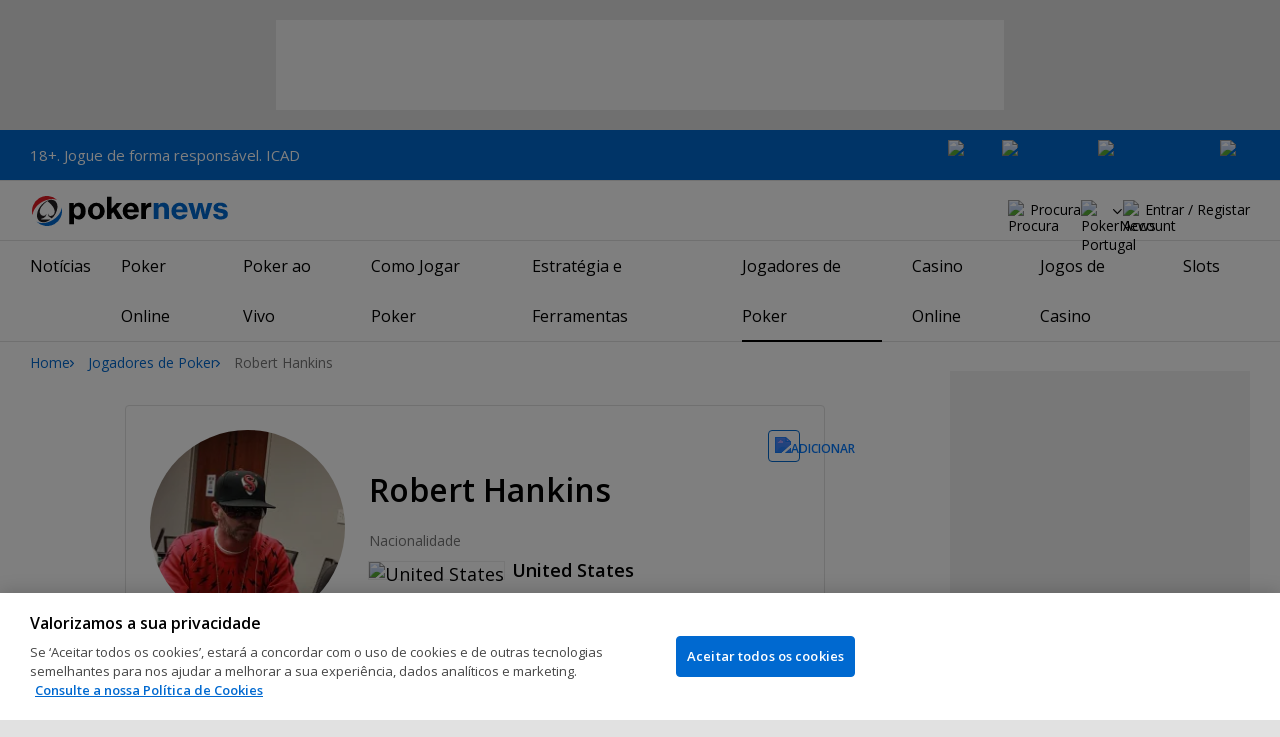

--- FILE ---
content_type: text/html; charset=utf-8
request_url: https://pt.pokernews.com/jogadores-poker/robert-hankins/
body_size: 18594
content:
<!DOCTYPE html>
<html lang="pt-PT">
<head>
	<title>Robert Hankins | Jogadores de Poker | PokerNews</title>
	
	<meta name="viewport" content="width=device-width, initial-scale=1">
	<meta name="referrer" content="always" />

	<link rel="apple-touch-icon" sizes="180x180" href="/img/favicons/apple-touch-icon.png">
	<link rel="icon" type="image/png" sizes="32x32" href="/img/favicons/favicon-32x32.png">
	<link rel="icon" type="image/png" sizes="16x16" href="/img/favicons/favicon-16x16.png">
	<link rel="manifest" href="/img/favicons/manifest.json">
	<link rel="mask-icon" href="/img/favicons/safari-pinned-tab.svg" color="#0069D0">
	<link rel="shortcut icon" href="/img/favicons/favicon.ico">
	<meta name="apple-mobile-web-app-title" content="PokerNews">
	<meta name="application-name" content="PokerNews">
	<meta name="msapplication-config" content="/img/favicons/browserconfig.xml">
	<meta name="theme-color" content="#ffffff">

	
	<link rel="preconnect" href="https://fonts.googleapis.com">
	<link rel="preconnect" href="https://fonts.gstatic.com" crossorigin>
	<!-- marius: us-oh -->
	<meta property="og:url" content="https://pt.pokernews.com/jogadores-poker/robert-hankins/"/>
	<meta property="og:title" content="Robert Hankins"/>
	<meta property="og:description" content="Perfil de jogador de poker de Robert Hankins. Vê as mais recentes informações, prémios e fotos."/>
	<meta property="og:type" content="article"/>
	<meta property="og:image" content="https://pnimg.net/w/poker-players/0/5a8/f280d9ea5d.jpg"/>
	<meta name="description" content="Perfil de jogador de poker de Robert Hankins. Vê as mais recentes informações, prémios e fotos." />
	<meta name="robots" content="noindex, follow" />
	<link rel="stylesheet" href="https://fonts.googleapis.com/css?family=Open+Sans:400,400i,600,700&subset=latin&display=swap" type="text/css" data-turbo-track="reload" />
	<link rel="stylesheet" href="/build/style.82bf8805.css" type="text/css" data-turbo-track="reload" />
	<link rel="stylesheet" href="/build/playersProfile.685b3a6e.css" type="text/css" data-turbo-track="reload" />
	<link rel="stylesheet" href="/build/article.c084930c.css" type="text/css" data-turbo-track="reload" />
	<link rel="stylesheet" href="/build/articleList.ceb828d6.css" type="text/css" data-turbo-track="reload" />
	<link rel="stylesheet" href="/build/searchNavBarOld.d07a56c0.css" type="text/css" data-turbo-track="reload" />
	<link rel="stylesheet" href="/build/photoswipe-style.c8b16fca.css" type="text/css" data-turbo-track="reload" />
	<script src="/build/critical.12f095b9.js" async data-turbo-track="reload"></script>
	<script src="/build/auth-critical.38ac1e2d.js" async data-turbo-track="reload"></script>
<script>
    !function(e,t,r){function n(){for(;d[0]&&"loaded"==d[0][f];)c=d.shift(),c[o]=!i.parentNode.insertBefore(c,i)}for(var s,a,c,d=[],i=e.scripts[0],o="onreadystatechange",f="readyState";s=r.shift();)a=e.createElement(t),"async"in i?(a.async=!1,e.head.appendChild(a)):i[f]?(d.push(a),a[o]=n):e.write("<"+t+' src="'+s+'" defer></'+t+">"),a.src=s}(document,"script", [
    "/build/sentry.2f8184c5.js"
])
</script>
	<script>
	window.dataLayer = window.dataLayer || [];
	function gtag(){dataLayer.push(arguments);}
	// Default behavior for ROW
	gtag('consent', 'default', {
		analytics_storage: 'denied',
		ad_storage: 'denied',
		ad_user_data: 'denied',
		ad_personalization: 'denied',
	});

	// Default behavior for US
	gtag('consent', 'default', {
		analytics_storage: 'granted',
		ad_storage: 'granted',
		ad_user_data: 'granted',
		ad_personalization: 'granted',
		region: ['US']
	});
</script>

<script type="text/javascript" src="https://cdn.cookielaw.org/consent/fdc09d55-a719-4d94-bc9c-4491234df0b1/OtAutoBlock.js" ></script>
<script src="https://cdn.cookielaw.org/scripttemplates/otSDKStub.js" data-document-language="true" type="text/javascript" charset="UTF-8" data-domain-script="fdc09d55-a719-4d94-bc9c-4491234df0b1" ></script>
<script type="text/javascript">
function OptanonWrapper() { }
</script>
<script>(function(w,d,s,l,i){w[l]=w[l]||[];w[l].push({'gtm.start':
new Date().getTime(),event:'gtm.js'});var f=d.getElementsByTagName(s)[0],
j=d.createElement(s),dl=l!='dataLayer'?'&l='+l:'';j.async=true;j.dataset.turboEval=false;j.src=
'//www.googletagmanager.com/gtm.js?id='+i+dl;f.parentNode.insertBefore(j,f);
})(window,document,'script','dataLayer','GTM-W3Q2F7C');</script>
<script async src="https://pagead2.googlesyndication.com/pagead/js/adsbygoogle.js?client=ca-pub-6745886553056394"
            crossorigin="anonymous"></script>
</head>
<body class="site-pt noClipboardPermission"  id="body-poker-players" data-section="poker-players">

<script type="application/ld+json">
	{
	"@context": "http://schema.org",
	"@type": "Organization",
	"url": "https://www.pokernews.com/",
	"logo": "https://www.pokernews.com/img/logos/pokernews30x30.png",
	"sameAs": [
	"https://www.facebook.com/pokernewsdotcom",
	"https://twitter.com/pokernews",
	"http://www.youtube.com/pokernewsdotcom",
	"https://instagram.com/pokernews/"
	]
	}
</script>

<noscript><iframe src="//www.googletagmanager.com/ns.html?id=GTM-W3Q2F7C"
height="0" width="0" style="display:none;visibility:hidden"></iframe></noscript>
<react-auth>
	<script type="application/json">
	{
    "socialLogins": {
        "google": "/callback/google?return=",
        "facebook": "/callback/facebook?return=",
        "twitter": "/callback/twitter?return=",
        "discord": "/callback/discord?return=",
        "apple": "/callback/apple?return="
    },
    "links": {
        "apiValidate": "/api/user/validate",
        "apiLogin": "/api/user/login",
        "apiRegister": "/api/user/register",
        "apiRegisterSocialUser": "/api/user/register-social-user",
        "apiSendAgain": "/api/user/send-again",
        "forgotPassword": "/forgot-password/",
        "verifyEmail": "/register/?welcome",
        "termsConditions": "/terms-conditions.htm",
        "privacyPolicy": "/privacy-policy.htm"
    },
    "introTexts": {
        "default": {
            "title": "Junta-te \u00e0 Comunidade PokerNews"
        },
        "myStable": {
            "title": "Est\u00e1s prestes a adicionar este jogador aos teus favoritos.",
            "imgSrc": "/img/svg/myStable.svg",
            "imgAlt": "MyPlayers",
            "text": "Assim que fizeres login, podes adicionar este jogador \u00e0 tua lista <b>MyPlayers</b> \u2014 acompanha o seu desempenho, segue os seus resultados e n\u00e3o percas nenhum momento."
        },
        "chipCounts": {
            "imgSrc": "/img/svg/myStable.svg",
            "imgAlt": "MyPlayers",
            "text": "Est\u00e1s prestes a adicionar este jogador aos favoritos \u2014 isto ser\u00e1 v\u00e1lido apenas para este evento e neste dispositivo. Queres acompanhar os teus jogadores favoritos em todos os eventos e dispositivos? Faz login ou cria conta no <b>MyPlayers</b> para os adicionares ao teu perfil e acompanhares o progresso sempre que quiseres."
        },
        "myStack": {
            "title": "Inicia sess\u00e3o para come\u00e7ares",
            "imgSrc": "/img/svg/mystack_ico.svg",
            "imgAlt": "MyStack",
            "text": "O <b>MyStack</b> liga-te diretamente \u00e0 sec\u00e7\u00e3o de live reports da PokerNews, permitindo-te atualizar a contagem das tuas pr\u00f3prias fichas."
        }
    },
    "translations": {
        "forgotPassword": "N\u00e3o te lembras da palavra-passe?",
        "signIn": "Iniciar sess\u00e3o",
        "weak": "Fraca",
        "moderate": "Moderada",
        "strong": "Forte",
        "or": "ou",
        "loginHeader": "Inicia sess\u00e3o ou junta-te \u00e0 Comunidade PokerNews",
        "continue": "Continuar",
        "email": "Email",
        "password": "Palavra-passe",
        "showPassword": "Mostrar palavra-passe",
        "hidePassword": "Ocultar palavra-passe",
        "createAccount": "Criar conta",
        "fillInformation": "Preenche a informa\u00e7\u00e3o para criares uma conta PokerNews",
        "submit": "Enviar",
        "subscribeUpdates": "Quero subscrever as newsletters e comunica\u00e7\u00f5es de marketing da PokerNews e dos seus parceiros comerciais.",
        "consent": "Li e aceito os <a href=\u0022{{termsLink}}\u0022 target=\u0022_blank\u0022 rel=\u0022noopener\u0022>Termos e Condi\u00e7\u00f5es</a> e li e compreendi a <a href=\u0022{{privacyLink}}\u0022 target=\u0022_blank\u0022 rel=\u0022noopener\u0022>Pol\u00edtica de Privacidade</a>.",
        "back": "Voltar",
        "trySignIn": "Tenta iniciar sess\u00e3o",
        "sendAgain": "Enviar novamente.",
        "checkInbox": "Verifica a tua caixa de entrada",
        "weSentEmail": "Envi\u00e1mos um email para"
    },
    "autoOpen": false
}
	</script>
</react-auth>
<div class="virgutis virgutis--top" data-zone="pn2013:content:top" data-func="function() {if(window.screen.width < 1171) {return[]}}"></div>
<div style="display:none"><div class="virgutis" data-zone="popup"></div></div>


	<div id="saferGambling">
		
    <p><a href="https://www.icad.pt/" target="_blank" rel="noopener nofollow">18+. Jogue de forma responsável. ICAD</a></p>

<div class="saferGambling__images">
    
            <a href="https://www.srij.turismodeportugal.pt/pt" target="_blank" rel="nofollow noopener" title="Srij" class="saferGambling__image">
                <img src="/img/safer-gambling/pt/srij.svg" alt="Srij" width="54">
            </a>
        
            <a href="https://www.gamblingtherapy.org/pt-br/" target="_blank" rel="nofollow noopener" title="Gordon Moody" class="saferGambling__image">
                <img src="/img/safer-gambling/gordon-moody.svg" alt="Gordon Moody" width="96">
            </a>
        
            <a href="https://www.icad.pt/" target="_blank" rel="nofollow noopener" title="ICAD" class="saferGambling__image">
                <img src="/img/safer-gambling/pt/icad.svg" alt="ICAD" width="122">
            </a>
        
            <a href="https://pt.pokernews.com/jogo-responsavel.htm" target="_blank" rel="nofollow noopener" title="18+" class="saferGambling__image">
                <img src="/img/safer-gambling/18.svg" alt="18+" width="30">
            </a>
        
</div>
	</div>


<nav class="navbar">

	<div class="navbar__logo">
		<a href="/">PokerNews</a>
		
	</div>

	

	

	<button class="navbar__toggle" data-nav="mobileMenuToggler"
		data-cy="openMobileMenu" aria-label="Open mobile menu"><i></i><i></i><i></i><i></i></button>


	<div class="navbar__mobile">

		<div class="navbar__features black-link"
			data-nav="navbarControl">
			<div class="navbar__features__scroll">

				

				<div class="navbar__feature" data-auth-modal-trigger data-nav="avatarOff" data-cy="trigger-auth-modal">
					<img src="/img/svg/navbar-account.svg" alt="Account" height="28" class="navbar__ico">
					<span>Entrar / Registar</span>
				</div>

				
					<div class="navbar__feature navbar__searchOld" data-nav="navbarSearch" data-assets="searchNavBarOld.css">
						<img src="/img/svg/navbar-search.svg" alt="Procura" height="28" class="clickIgnore navbar__ico">
						<span class="clickIgnore">Procura</span>
						<form action="/search/">
							<input type="search" name="q" placeholder="Procura" class="form-control" aria-label="Procura"
								id="js-siteSearchInput">
							<button type="button" class="closeSearch">fechar</button>
						</form>
					</div>
				

				

				

				

				

				<div class="navbar__subs subdomainDropdown subdomainDropdown--header subdomainDropdown--header--desktop" data-nav="subdomains">
	<button class="navbar__feature">
		<img src="/img/flags/subdomains/pt.svg" alt="PokerNews Portugal" loading="lazy" height="22">
		
	</button>
	<ul>
		<li >
	<a href="https://www.pokernews.com" target="_blank" rel="noopener nofollow">
		<img src="/img/flags/subdomains/com.svg" alt="{alt}">
		Global
	</a>
</li><li >
	<a href="https://fr.pokernews.com" target="_blank" rel="noopener nofollow">
		<img src="/img/flags/subdomains/fr.svg" alt="{alt}">
		France
	</a>
</li><li class="active">
	<a href="https://pt.pokernews.com" target="_blank" rel="noopener nofollow">
		<img src="/img/flags/subdomains/pt.svg" alt="{alt}">
		Portugal
	</a>
</li><li >
	<a href="https://br.pokernews.com" target="_blank" rel="noopener nofollow">
		<img src="/img/flags/subdomains/br.svg" alt="{alt}">
		Brazil
	</a>
</li><li >
	<a href="https://es.pokernews.com" target="_blank" rel="noopener nofollow">
		<img src="/img/flags/subdomains/es.svg" alt="{alt}">
		España
	</a>
</li>
	</ul>
</div>

			</div>
		</div>


		

		<div class="navbar__menu">
			<ul class="navbar__menu__ul activeSubmenuMenu" data-nav="navbarMenu">
				<li class="navbar__menu__firstlevel  dropdown">
					
					<b data-level="1" data-pageid="news"><span>Notícias</span></b>
					<div class="dropdownMenu">
						<ul class="dropdownMenu__submenu dropdownMenu__news">
							<li ><a href="/noticias/" data-level="2">Últimas Notícias</a></li><li ><a href="/noticias/poker-online/" data-level="2">Poker Online</a></li><li ><a href="https://pt.pokernews.com/noticias/torneios-poker/" data-level="2">Torneios Poker</a></li><li ><a href="/noticias/wsop/" data-level="2">World Series of Poker (WSOP)</a></li><li ><a href="/noticias/european-tour-poker/" data-level="2">European Poker Tour (EPT)</a></li><li ><a href="/noticias/world-poker-tour/" data-level="2">World Poker Tour (WPT)</a></li><li ><a href="https://pt.pokernews.com/noticias/legislacao-e-sociedade/" data-level="2">Legislação</a></li><li ><a href="/noticias/promotions/" data-level="2">Promoções</a></li><li ><a href="/video/" data-level="2">Vídeos de Poker</a></li>
						</ul>
						<div class="dropdownMenu__contentWrapper submenu submenu--news">
							<div class="dropdownMenu__content1"></div>
							<div class="dropdownMenu__content2"></div>
							<div class="preloader" style="display: none">
								<div class="lds-hourglass"></div>
							</div>
						</div>
					</div>
					
				</li><li class="navbar__menu__firstlevel  dropdown">
					
					<b data-level="1" data-pageid="rooms"><span>Poker Online</span></b>
					<div class="dropdownMenu">
						<ul class="dropdownMenu__submenu dropdownMenu__rooms">
							<li ><a href="/salas-de-poker/" data-level="2">Melhores Sites de Poker</a></li><li ><a href="/melhores-sites-de-poker-online-gratis.htm" data-level="2">Sites de Poker Grátis</a></li><li ><a href="/torneios-poker-online.htm" data-level="2">Torneios de Poker Online</a></li><li ><a href="/bonus-poker-online.htm" data-level="2">Bónus de Poker Online</a></li><li ><a href="/sites-poker-mobile.htm" data-level="2">Melhores Apps de Poker</a></li><li ><a href="/torneios-freeroll/" data-level="2">Freerolls</a></li><li ><a href="/pokerstars-pt/" data-level="2">PokerStars</a></li><li ><a href="/888poker-pt/" data-level="2">888poker</a></li>
						</ul>
						<div class="dropdownMenu__contentWrapper submenu submenu--rooms">
							<div class="dropdownMenu__content1"></div>
							<div class="dropdownMenu__content2"></div>
							<div class="preloader" style="display: none">
								<div class="lds-hourglass"></div>
							</div>
						</div>
					</div>
					
				</li><li class="navbar__menu__firstlevel reporting dropdown">
					
					<b data-level="1" data-pageid="reporting"><span>Poker ao Vivo</span></b>
					<div class="dropdownMenu">
						<ul class="dropdownMenu__submenu dropdownMenu__reporting">
							<li ><a href="/live-reporting/" data-level="2">Live Reports</a></li><li ><a href="https://pt.pokernews.com/live-reporting/upcoming.htm" data-level="2">Agendado</a></li><li ><a href="/live-reporting/past.htm" data-level="2">Eventos Anteriores</a></li><li ><a href="/tours/wsop/" data-level="2">World Series of Poker (WSOP)</a></li><li ><a href="/tours/ept/" data-level="2">European Poker Tour (EPT)</a></li><li ><a href="/tours/wpt/" data-level="2">World Poker Tour (WPT)</a></li><li ><a href="/tours/" data-level="2">Lista dos Circuitos de Poker</a></li>
						</ul>
						<div class="dropdownMenu__contentWrapper submenu submenu--reporting">
							<div class="dropdownMenu__content1"></div>
							<div class="dropdownMenu__content2"></div>
							<div class="preloader" style="display: none">
								<div class="lds-hourglass"></div>
							</div>
						</div>
					</div>
					
				</li><li class="navbar__menu__firstlevel  dropdown">
					
					<b data-level="1" data-pageid="rules"><span>Como Jogar Poker</span></b>
					<div class="dropdownMenu">
						<ul class="dropdownMenu__submenu dropdownMenu__rules">
							<li ><a href="/regras-poker/" data-level="2">Regras de Poker</a></li><li ><a href="/poker-em-casa/" data-level="2">Jogar Poker em Casa</a></li><li ><a href="/guia-poker-iniciantes.htm" data-level="2">Guia Rápido para Iniciantes</a></li><li ><a href="/maos-de-poker/" data-level="2">Mãos de Poker</a></li><li ><a href="https://pt.pokernews.com/regras-poker/texas-holdem.htm" data-level="2">Regras do Texas Holdem</a></li><li ><a href="https://pt.pokernews.com/regras-poker/omaha-poker.htm" data-level="2">Regras de Omaha</a></li><li ><a href="https://pt.pokernews.com/regras-poker/seven-card-stud.htm" data-level="2">Regras de Seven Card Stud</a></li><li ><a href="/termos-poker/" data-level="2">Termos de Poker</a></li>
						</ul>
						<div class="dropdownMenu__contentWrapper submenu submenu--rules">
							<div class="dropdownMenu__content1"></div>
							<div class="dropdownMenu__content2"></div>
							<div class="preloader" style="display: none">
								<div class="lds-hourglass"></div>
							</div>
						</div>
					</div>
					
				</li><li class="navbar__menu__firstlevel  dropdown">
					
					<b data-level="1" data-pageid="strategy"><span>Estratégia e Ferramentas</span></b>
					<div class="dropdownMenu">
						<ul class="dropdownMenu__submenu dropdownMenu__strategy">
							<li ><a href="/estrategia-poker/" data-level="2">Últimos Artigos de Estratégia</a></li><li ><a href="https://pt.pokernews.com/estrategia-poker/beginner/" data-level="2">Iniciante</a></li><li ><a href="https://pt.pokernews.com/estrategia-poker/intermediate/" data-level="2">Intermédio</a></li><li ><a href="https://pt.pokernews.com/estrategia-poker/advanced/" data-level="2">Avançado</a></li><li ><a href="https://pt.pokernews.com/estrategia-poker/cash-games/" data-level="2">Cash Games</a></li><li ><a href="https://pt.pokernews.com/estrategia-poker/online-poker/" data-level="2">Poker Online</a></li><li ><a href="https://pt.pokernews.com/estrategia-poker/torneios-poker/" data-level="2">Torneios Poker</a></li><li ><a href="/poker-tools/poker-odds-calculator.htm" data-level="2">Calculadora de Odds de Poker</a></li>
						</ul>
						<div class="dropdownMenu__contentWrapper submenu submenu--strategy">
							<div class="dropdownMenu__content1"></div>
							<div class="dropdownMenu__content2"></div>
							<div class="preloader" style="display: none">
								<div class="lds-hourglass"></div>
							</div>
						</div>
					</div>
					
				</li><li class="navbar__menu__firstlevel  active dropdown">
					
					<b data-level="1" data-pageid="poker-players"><span>Jogadores de Poker</span></b>
					<div class="dropdownMenu">
						<ul class="dropdownMenu__submenu dropdownMenu__poker-players">
							<li  class="on" ><a href="/jogadores-poker/" data-level="2">Melhores Jogadores de Poker</a></li><li ><a href="/jogadores-poker/all-time-money-list/" data-level="2">All Time Money List</a></li><li ><a href="/jogadores-poker/global-poker-index-rankings/" data-level="2">Global Poker Index</a></li><li ><a href="/jogadores-poker/jogadores-famosos/" data-level="2">Jogadores de Poker Famosos</a></li><li ><a href="/jogadores-poker/all-time-money-list-mulheres/" data-level="2">All Time Money List Mulheres</a></li><li ><a href="/jogadores-poker/jogadores-online-famosos/" data-level="2">Jogadores de Poker Online</a></li><li ><a href="/jogadores-poker/profissionais-embaixadores/" data-level="2">Profissionais &amp; Embaixadores</a></li><li ><a href="/jogadores-poker/hall-of-fame/" data-level="2">Poker Hall of Fame</a></li>
						</ul>
						<div class="dropdownMenu__contentWrapper submenu submenu--poker-players">
							<div class="dropdownMenu__content1"></div>
							<div class="dropdownMenu__content2"></div>
							<div class="preloader" style="display: none">
								<div class="lds-hourglass"></div>
							</div>
						</div>
					</div>
					
				</li><li class="navbar__menu__firstlevel casino dropdown">
					
					<b data-level="1" data-pageid="casino"><span>Casino Online</span></b>
					<div class="dropdownMenu">
						<ul class="dropdownMenu__submenu dropdownMenu__casino">
							<li ><a href="/casino/" data-level="2">Casino Online</a></li><li ><a href="/casino/analise/" data-level="2">Análises de Casinos Online</a></li><li ><a href="/casino/melhores-casinos-online.htm" data-level="2">Melhores Casinos Online</a></li><li ><a href="/casino/melhores-bonus-casino.htm" data-level="2">Melhores Bónus de Casino</a></li><li ><a href="/casino/jogos-gratis-dinheiro-real-sem-deposito.htm" data-level="2">Jogos de Casino Grátis Sem Depósito</a></li>
						</ul>
						<div class="dropdownMenu__contentWrapper submenu submenu--casino">
							<div class="dropdownMenu__content1"></div>
							<div class="dropdownMenu__content2"></div>
							<div class="preloader" style="display: none">
								<div class="lds-hourglass"></div>
							</div>
						</div>
					</div>
					
				</li><li class="navbar__menu__firstlevel  dropdown">
					
					<b data-level="1" data-pageid=""><span>Jogos de Casino</span></b>
					<div class="dropdownMenu">
						<ul class="dropdownMenu__submenu dropdownMenu__">
							<li ><a href="/casino/jogos/" data-level="2">Jogos de Casino</a></li><li ><a href="/casino/blackjack/" data-level="2">Blackjack</a></li><li ><a href="/casino/roleta/" data-level="2">Roleta</a></li><li ><a href="/casino/dados/guia-dados-para-iniciantes.htm" data-level="2">Dados</a></li><li ><a href="/casino/jogos/jogos-de-casino-com-dealer-ao-vivo.htm" data-level="2">Jogos de Casino ao Vivo</a></li>
						</ul>
						<div class="dropdownMenu__contentWrapper submenu submenu--">
							<div class="dropdownMenu__content1"></div>
							<div class="dropdownMenu__content2"></div>
							<div class="preloader" style="display: none">
								<div class="lds-hourglass"></div>
							</div>
						</div>
					</div>
					
				</li><li class="navbar__menu__firstlevel  dropdown">
					
					<b data-level="1" data-pageid=""><span>Slots</span></b>
					<div class="dropdownMenu">
						<ul class="dropdownMenu__submenu dropdownMenu__">
							<li ><a href="/casino/slots/" data-level="2">Slots</a></li><li ><a href="/casino/slots/melhores-slots-dinheiro-real" data-level="2">Melhores Slots Dinheiro Real</a></li><li ><a href="/casino/slots/spins-gratis-sem-deposito.htm" data-level="2">Rodadas Grátis Sem Depósito</a></li><li ><a href="/casino/slots/como-ganhar-nas-slots.htm" data-level="2">Como Ganhar nas Slots</a></li>
						</ul>
						<div class="dropdownMenu__contentWrapper submenu submenu--">
							<div class="dropdownMenu__content1"></div>
							<div class="dropdownMenu__content2"></div>
							<div class="preloader" style="display: none">
								<div class="lds-hourglass"></div>
							</div>
						</div>
					</div>
					
				</li>
			</ul>
		</div>

		<div class="navbar__subs subdomainDropdown subdomainDropdown--header subdomainDropdown--header--mobile" data-nav="subdomains">
	<button class="navbar__feature">
		<img src="/img/flags/subdomains/pt.svg" alt="PokerNews Portugal" loading="lazy" height="22">
		
			Portugal
		
	</button>
	<ul>
		<li >
	<a href="https://www.pokernews.com" target="_blank" rel="noopener nofollow">
		<img src="/img/flags/subdomains/com.svg" alt="{alt}">
		Global
	</a>
</li><li >
	<a href="https://fr.pokernews.com" target="_blank" rel="noopener nofollow">
		<img src="/img/flags/subdomains/fr.svg" alt="{alt}">
		France
	</a>
</li><li class="active">
	<a href="https://pt.pokernews.com" target="_blank" rel="noopener nofollow">
		<img src="/img/flags/subdomains/pt.svg" alt="{alt}">
		Portugal
	</a>
</li><li >
	<a href="https://br.pokernews.com" target="_blank" rel="noopener nofollow">
		<img src="/img/flags/subdomains/br.svg" alt="{alt}">
		Brazil
	</a>
</li><li >
	<a href="https://es.pokernews.com" target="_blank" rel="noopener nofollow">
		<img src="/img/flags/subdomains/es.svg" alt="{alt}">
		España
	</a>
</li>
	</ul>
</div>

	</div>
</nav>

<script>
/*<![CDATA[*/
window.pollUser = {
	userIdEncoded: "sHZ45h+ay8tV2bI8QG\/Q6MCMH930F3zznrKsck8\/ivmlpCjVBw==",
	userLogged: false
}
/*]]>*/
</script>
<div id="container">
	<div id="main">
<nav class="breadcrumb">
	
	<a href="/" class="breadcrumb--home">Home</a>
	<a href="/jogadores-poker/">Jogadores de Poker</a>
		<span>Robert Hankins</span>
</nav>

	<div class="virgutis virgutis--topMobile" data-zone="pn2013:mobile:top" data-func="function() {if(window.screen.width >= 1171) {return[]}}"></div><div class="playerProfile">	<div class="ds-notification" data-notification="myStable" data-cy="mystable-notification"> <div class="ds-notification__content black-link black-link--underline">
        Adicionado ao MyPlayers. <a href="/profile/myplayers/">Ver lista</a> </div> <button type="button" class="ds-notification__close" aria-label="Close" data-cy="mystable-notification-close"></button>
</div>
<div class="playerProfileWidget" data-assets="playerProfile.js"> <figure class="playerProfileWidget__photo"> <picture> <source media="(min-width: 768px)" srcset="https://s.pnimg.net/5wW_vXQ_mLJzXH9jdY4BeIUc5-vXszoHxA-uvhPUNTw/pr:player-profile-header/aHR0cHM6Ly9wbmlt/Zy5uZXQvdy9wb2tl/ci1wbGF5ZXJzLzAv/NWE4L2YyODBkOWVh/NWQuanBn.webp 1x, https://s.pnimg.net/TTozCzKDwMgvd0nrXYNLlPPoRY20dtSe99Z-IxWWm4s/pr:player-profile-header-2x/aHR0cHM6Ly9wbmlt/Zy5uZXQvdy9wb2tl/ci1wbGF5ZXJzLzAv/NWE4L2YyODBkOWVh/NWQuanBn.webp 2x"> <source media="(max-width: 767px)" srcset="https://s.pnimg.net/5wW_vXQ_mLJzXH9jdY4BeIUc5-vXszoHxA-uvhPUNTw/pr:player-profile-header/aHR0cHM6Ly9wbmlt/Zy5uZXQvdy9wb2tl/ci1wbGF5ZXJzLzAv/NWE4L2YyODBkOWVh/NWQuanBn.webp"> <img src="https://s.pnimg.net/5wW_vXQ_mLJzXH9jdY4BeIUc5-vXszoHxA-uvhPUNTw/pr:player-profile-header/aHR0cHM6Ly9wbmlt/Zy5uZXQvdy9wb2tl/ci1wbGF5ZXJzLzAv/NWE4L2YyODBkOWVh/NWQuanBn.webp" alt="Robert Hankins"> </picture> </figure> <div class="playerProfileWidget__title"> <h1>Robert Hankins</h1> <div class="playerProfileWidget__country playerProfileWidget__country--desktop"> <span>Nacionalidade</span> <figure> <img src="/img/flags/us.svg" alt="United States" height="17" loading="lazy" /> <figcaption><b>United States</b></figcaption> </figure> </div> </div> <div class="playerProfileWidget__myStable"
         data-player-id="6560"
         data-cy="myStable"
         
         
         data-login-context="myStable"
         > <div class="preloaderBox preloaderBox--single ds-button ds-button--small ds-button--tertiary ds-button--iconOnly" style="--preloader-box-height: 32px; --preloader-box-mb: 0"></div> <div class="playerProfileWidget__myStable__buttons" data-my-stable-action="add"> <button type="button"
                    class="ds-button ds-button--small ds-button--secondary ds-button--iconLeft ds-button--fullWidth playerProfileWidget__myStable__mobile"
                    data-my-stable-button="add"> <span>
                    Adicionar ao MyPlayers <img src="/img/icons/star-outlined.svg?1" width="18" height="18" alt="Adicionar"> </span> </button> <button type="button"
                    class="ds-button ds-button--small ds-button--secondary ds-button--iconOnly playerProfileWidget__myStable__desktop"
                    data-title="Adicionar ao MyPlayers"
                    data-my-stable-button="add"
                    data-cy="addToStable"> <span> <img src="/img/icons/star-outlined.svg?1" width="18" height="18" alt="Adicionar"> </span> </button> </div> <div class="playerProfileWidget__myStable__buttons" data-my-stable-action="remove"> <button type="button"
                    class="ds-button ds-button--small ds-button--ghost ds-button--iconLeft ds-button--fullWidth playerProfileWidget__myStable__mobile"
                    data-my-stable-button="remove"> <span>
                    Remover do MyPlayers <img src="/img/icons/star-filled.svg" width="18" height="18" alt="Remover"> </span> </button> <button type="button"
                    class="ds-button ds-button--small ds-button--tertiary ds-button--iconOnly playerProfileWidget__myStable__desktop"
                    data-title="Remover do MyPlayers"
                    data-my-stable-button="remove"
                    data-cy="removeToStable"> <span> <img src="/img/icons/star-filled.svg" width="18" height="18" alt="Remover"> </span> </button> </div> </div> <div class="playerProfileWidget__personal playerProfileWidget__dl"> <div class="playerProfileWidget__country playerProfileWidget__country--mobile"> <span>Nacionalidade</span> <figure> <img src="/img/flags/us.svg" alt="United States" height="14" loading="lazy" /> <figcaption><b>United States</b></figcaption> </figure> </div> </div> <div class="playerProfileWidget__awards playerProfileWidget__dl"> <div> <span>Ranking GPI</span> <b>1,471</b> </div> <div> <span>Total Ganhos ao Vivo</span> <b>$1,591,326</b> </div> <span class="provider"> <a href="https://www.thehendonmob.com/" target="_blank" rel="nofollow noopener"> <img src="/img/logos/the-hendon-mob-logo.svg" height="24" loading="lazy" alt="The Hendon Mob"> <span>Dados fornecidos pelo <b>The Hendon Mob</b></span> </a> </span> </div>
</div>
<React-playerLastSeen data-fetch="/api/player/event-widget/6560.json" data-assets="react-playerLastSeen.js"> <div class="preloaderBox preloaderBox--single" data-hide="animate" data-text="Loading Last Seen In" data-text-empty="No information found" style="--preloader-box-height: 180px; --preloader-box-height-desktop: 153px"></div>
</React-playerLastSeen>	<nav class="scrollableNav navMore stickyIconNavBar js-navMorestickyNavBar js-navMore js-navMoreDesktop" style="overflow: auto;" data-assets="tocTabs.js">	<ul class="js-navMore__root">	<li class="player-events"><a href="#player-events">Eventos</a></li>	<li class="player-gallery"><a href="#player-gallery">Fotos</a></li>	<li class="navMore__dropdown more hidden" data-width="80">	<b class="showDropdown">Mais</b>	<ul></ul>	</li>	</ul>	</nav>	<div class="virgutis virgutis--leaderboard" data-zone="pn2013:page728:1" data-mzone="pn2013:mobile:1"></div>	<section class="ds-section" id="player-events">	<h2>Eventos com Cobertura PokerNews</h2>	<div
			class="ds-table-container ds-table-expandable ds-table-sortable"
			data-table="expandable sortable"
			data-cy="expandable-table sortable-table"
			data-opentext="Expandir tabela"
			data-closetext="Recolher tabela"
			data-assets="expandableTable.js, sortableTable.js"
		>	<table class="ds-table">	<thead>	<tr>	<th class="desc" data-cy="sortCol1"><span>Evento</span></th>	<th data-cy="sortCol2"><span>Posição</span></th>	<th data-cy="sortCol3"><span>Prémio</span></th>	</tr>	</thead>	<tbody>	<tr>	<td data-sort="1731905759">	<span>2024 RGPS RunGood Resort Tunica</span><br />	<a href="/tours/rungood-poker-series/2024-rgps-rungood-resort-tunica2/600-main-event/">$600 Main Event</a>	</td>	<td data-sort="11">11</td>	<td data-sort="4566" class="text-right">$4,566</td>	</tr><tr>	<td data-sort="1721289359">	<span>2024 World Series of Poker</span><br />	<a href="/tours/wsop/2024-wsop/event-81-10000-wsop-main-event/">Event #81: $10,000 WSOP Main Event World Championship</a>	</td>	<td data-sort="311">311</td>	<td data-sort="45000" class="text-right">$45,000</td>	</tr><tr>	<td data-sort="1719474959">	<span>2024 World Series of Poker</span><br />	<a href="/tours/wsop/2024-wsop/event-54-1500-millionaire-maker/">Event #54: $1,500 Millionaire Maker No-Limit Hold&#039;em</a>	</td>	<td data-sort="605">605</td>	<td data-sort="4190" class="text-right">$4,190</td>	</tr><tr>	<td data-sort="1656834959">	<span>2022 World Series of Poker</span><br />	<a href="/tours/wsop/2022-wsop/event-66-1000-mini-main-event/">Event #66: $1,000 Mini Main Event</a>	</td>	<td data-sort="263">263</td>	<td data-sort="3222" class="text-right">$3,222</td>	</tr><tr>	<td data-sort="1655193359">	<span>2022 World Series of Poker</span><br />	<a href="/tours/wsop/2022-wsop/event-25-800-nlhe-deepstack/">Event #25: $800 No-Limit Hold&#039;em Deepstack</a>	</td>	<td data-sort="39">39</td>	<td data-sort="9288" class="text-right">$9,288</td>	</tr><tr>	<td data-sort="1636070159">	<span>2021 World Series of Poker</span><br />	<a href="/tours/wsop/2021-wsop/event-65-1000-mini-main-event/">Event #65: $1,000 Mini Main Event</a>	</td>	<td data-sort="518">518</td>	<td data-sort="1600" class="text-right">$1,600</td>	</tr><tr>	<td data-sort="1635983759">	<span>2021 World Series of Poker</span><br />	<a href="/tours/wsop/2021-wsop/event-61-600-deepstack-championship/">Event #61: $600 Deepstack Championship No-Limit Hold&#039;em</a>	</td>	<td data-sort="76">76</td>	<td data-sort="3053" class="text-right">$3,053</td>	</tr><tr>	<td data-sort="1562223359">	<span>2019 World Series of Poker</span><br />	<a href="/tours/wsop/2019-wsop/event-64-888-crazy-eights/">Event #64: $888 Crazy Eights No-Limit Hold&#039;em</a>	</td>	<td data-sort="1135">1135</td>	<td data-sort="1500" class="text-right">$1,500</td>	</tr><tr>	<td data-sort="1561877759">	<span>2019 World Series of Poker</span><br />	<a href="/tours/wsop/2019-wsop/event-61-colossus/">Event #61: COLOSSUS - $400 No-Limit Hold&#039;em</a>	</td>	<td data-sort="1701">1701</td>	<td data-sort="621" class="text-right">$621</td>	</tr><tr>	<td data-sort="1561791359">	<span>2019 World Series of Poker</span><br />	<a href="/tours/wsop/2019-wsop/event-59-600-deepstack-championship/">Event #59: $600 No-Limit Hold&#039;em Deepstack Championship</a>	</td>	<td data-sort="577">577</td>	<td data-sort="1147" class="text-right">$1,147</td>	</tr><tr>	<td data-sort="1560236159">	<span>2019 World Series of Poker</span><br />	<a href="/tours/wsop/2019-wsop/event-22-1000-double-stack/">Event #22: $1,000 Double Stack No-Limit Hold&#039;em</a>	</td>	<td data-sort="455">455</td>	<td data-sort="1501" class="text-right">$1,501</td>	</tr><tr>	<td data-sort="1531554959">	<span>2018 World Series of Poker</span><br />	<a href="/tours/wsop/2018-wsop/main-event/">Event #65: $10,000 No-Limit Hold&#039;em MAIN EVENT - World Championship</a>	</td>	<td data-sort="423">423</td>	<td data-sort="29625" class="text-right">$29,625</td>	</tr><tr>	<td data-sort="1530777359">	<span>2018 World Series of Poker</span><br />	<a href="/tours/wsop/2018-wsop/event-62-888-crazy-eights/">Event #62: $888 Crazy Eights No-Limit Hold&#039;em 8-Handed - $888,888 Guaranteed 1st Place</a>	</td>	<td data-sort="195">195</td>	<td data-sort="4492" class="text-right">$4,492</td>	</tr><tr>	<td data-sort="1528444559">	<span>2018 World Series of Poker</span><br />	<a href="/tours/wsop/2018-wsop/event-7-colossus/">Event #7: $565 COLOSSUS No-Limit Hold’em</a>	</td>	<td data-sort="120">120</td>	<td data-sort="3754" class="text-right">$3,754</td>	</tr><tr>	<td data-sort="1500274559">	<span>2017 World Series of Poker</span><br />	<a href="/tours/wsop/wsop-2017/event-74-little-one-drop/">Event #74: The Little One for One Drop - $1,000 +111 No-Limit Hold&#039;em</a>	</td>	<td data-sort="610">610</td>	<td data-sort="1500" class="text-right">$1,500</td>	</tr><tr>	<td data-sort="1499669759">	<span>2017 World Series of Poker</span><br />	<a href="/tours/wsop/wsop-2017/event-19-the-giant/">Event #19: THE GIANT - $365 No-Limit Hold&#039;em</a>	</td>	<td data-sort="1290">1290</td>	<td data-sort="573" class="text-right">$573</td>	</tr><tr>	<td data-sort="1498805759">	<span>2017 World Series of Poker</span><br />	<a href="/tours/wsop/wsop-2017/event-50-no-limit-holdem-bounty/">Event #50: $1,500 No-Limit Hold&#039;em BOUNTY</a>	</td>	<td data-sort="264">264</td>	<td data-sort="1414" class="text-right">$1,414</td>	</tr><tr>	<td data-sort="1497164159">	<span>2017 World Series of Poker</span><br />	<a href="/tours/wsop/wsop-2017/event-16-no-limit-holdem-6-handed/">Event #16: $1,500 No-Limit Hold&#039;em 6-Handed</a>	</td>	<td data-sort="51">51</td>	<td data-sort="5648" class="text-right">$5,648</td>	</tr><tr>	<td data-sort="1496908559">	<span>2017 World Series of Poker</span><br />	<a href="/tours/wsop/wsop-2017/event-5-colossus/">Event #5: THE COLOSSUS III - $565 No-Limit Hold&#039;em</a>	</td>	<td data-sort="30">30</td>	<td data-sort="24465" class="text-right">$24,465</td>	</tr><tr>	<td data-sort="1404176159">	<span>2014 World Series of Poker</span><br />	<a href="/tours/wsop/2014-wsop/event-51/">Event #51: $1,500 No-Limit Hold&#039;em Monster Stack</a>	</td>	<td data-sort="476">476</td>	<td data-sort="4033" class="text-right">$4,033</td>	</tr>	</tbody>	</table>	</div>	</section>	<div class="expandArticleContainer">	<section id="player-gallery" class="ds-section">	<h2>Fotos de Robert Hankins</h2>	<div class="photoswipe" data-photoswipe="nosizes" data-assets="photoswipe-style.css, photoswipe.js">	<a href="https://s.pnimg.net/nPQ_1rLBzFoDBcwKpV1cPve6IVMYMrjqljzdnA5gX2k/pr:player-profile-gallery-enlarged-2x/aHR0cHM6Ly9wbmlt/Zy5uZXQvbHJlcC8y/MTY3Lzg5L3g2Njhk/OWY0MWM0LmpwZw.webp" data-pswp-srcset="https://s.pnimg.net/KjbJrSgqgc9ARihMTY7Xz6PR6tbX1KwyifIXCjfJqGA/pr:player-profile-gallery-enlarged/aHR0cHM6Ly9wbmlt/Zy5uZXQvbHJlcC8y/MTY3Lzg5L3g2Njhk/OWY0MWM0LmpwZw.webp 768w, https://s.pnimg.net/nPQ_1rLBzFoDBcwKpV1cPve6IVMYMrjqljzdnA5gX2k/pr:player-profile-gallery-enlarged-2x/aHR0cHM6Ly9wbmlt/Zy5uZXQvbHJlcC8y/MTY3Lzg5L3g2Njhk/OWY0MWM0LmpwZw.webp 769w" title="Robert Hankins">	<img src="https://s.pnimg.net/ZQCOLEJTvNjJbD5DqosOwpnG0fWwntoDZ98bJwmWjZ4/pr:player-profile-gallery/aHR0cHM6Ly9wbmlt/Zy5uZXQvbHJlcC8y/MTY3Lzg5L3g2Njhk/OWY0MWM0LmpwZw.webp" srcset="https://s.pnimg.net/vnyJO59kRLXNfbtfCi0lOpiT7zjZup_qg4yb2cOZoRI/pr:player-profile-gallery-2x/aHR0cHM6Ly9wbmlt/Zy5uZXQvbHJlcC8y/MTY3Lzg5L3g2Njhk/OWY0MWM0LmpwZw.webp 2x" alt="Robert Hankins" width="110" height="110" loading="lazy">	</a><a href="https://s.pnimg.net/0gp3qj-EKGErBb_AtfWN53ZWqo7tFSZujZb7xRzEZTU/pr:player-profile-gallery-enlarged-2x/aHR0cHM6Ly9wbmlt/Zy5uZXQvbHJlcC8y/MTY3Lzg5L3g1MDRm/MGI4Yjc2LmpwZw.webp" data-pswp-srcset="https://s.pnimg.net/hdYM1D_khgdadbJfh0G8mqyfVLQApW-p6iPAxOeBk6o/pr:player-profile-gallery-enlarged/aHR0cHM6Ly9wbmlt/Zy5uZXQvbHJlcC8y/MTY3Lzg5L3g1MDRm/MGI4Yjc2LmpwZw.webp 768w, https://s.pnimg.net/0gp3qj-EKGErBb_AtfWN53ZWqo7tFSZujZb7xRzEZTU/pr:player-profile-gallery-enlarged-2x/aHR0cHM6Ly9wbmlt/Zy5uZXQvbHJlcC8y/MTY3Lzg5L3g1MDRm/MGI4Yjc2LmpwZw.webp 769w" title="Robert Hankins">	<img src="https://s.pnimg.net/3N5XFiWIUvgBIXmLNzfhSgo3XPmnuXyqkek2RkQTxgw/pr:player-profile-gallery/aHR0cHM6Ly9wbmlt/Zy5uZXQvbHJlcC8y/MTY3Lzg5L3g1MDRm/MGI4Yjc2LmpwZw.webp" srcset="https://s.pnimg.net/9YFiNMBzh0EUB9l3eQhm_JBuxuTqDgFJgLGV-UqvjqA/pr:player-profile-gallery-2x/aHR0cHM6Ly9wbmlt/Zy5uZXQvbHJlcC8y/MTY3Lzg5L3g1MDRm/MGI4Yjc2LmpwZw.webp 2x" alt="Robert Hankins" width="110" height="110" loading="lazy">	</a><a href="https://s.pnimg.net/OuqbH8H9usW70ku6IIdhg7rbXqj0eqASgeaxNmYKeHE/pr:player-profile-gallery-enlarged-2x/aHR0cHM6Ly9wbmlt/Zy5uZXQvbHJlcC8y/MTY3Lzg5L3gxMTll/MzEwYjY1LmpwZw.webp" data-pswp-srcset="https://s.pnimg.net/-GYTRN36gt2fbXxic9kxoFptUohpRP8LNWE3zk-4S34/pr:player-profile-gallery-enlarged/aHR0cHM6Ly9wbmlt/Zy5uZXQvbHJlcC8y/MTY3Lzg5L3gxMTll/MzEwYjY1LmpwZw.webp 768w, https://s.pnimg.net/OuqbH8H9usW70ku6IIdhg7rbXqj0eqASgeaxNmYKeHE/pr:player-profile-gallery-enlarged-2x/aHR0cHM6Ly9wbmlt/Zy5uZXQvbHJlcC8y/MTY3Lzg5L3gxMTll/MzEwYjY1LmpwZw.webp 769w" title="Robert Hankins">	<img src="https://s.pnimg.net/fSyFrNhHS8uJxcfOJ52-G9qCwdg8GpRk87shYfBakLk/pr:player-profile-gallery/aHR0cHM6Ly9wbmlt/Zy5uZXQvbHJlcC8y/MTY3Lzg5L3gxMTll/MzEwYjY1LmpwZw.webp" srcset="https://s.pnimg.net/aNHi_04BblPMOckMp9upS7PaJNDjljVL27UB_Hfvl1Y/pr:player-profile-gallery-2x/aHR0cHM6Ly9wbmlt/Zy5uZXQvbHJlcC8y/MTY3Lzg5L3gxMTll/MzEwYjY1LmpwZw.webp 2x" alt="Robert Hankins" width="110" height="110" loading="lazy">	</a><a href="https://s.pnimg.net/0iQOjmbhsAWcDL2M2EOtDyz3Gp5G6FeMnoairrJwlz4/pr:player-profile-gallery-enlarged-2x/aHR0cHM6Ly9wbmlt/Zy5uZXQvbHJlcC8y/MTY3Lzg5L3hmZGU5/OWQ3ODhjLmpwZw.webp" data-pswp-srcset="https://s.pnimg.net/QN_J7kzwCjDofhzDq7DcwhkmjuBZy70UHJ2lPYgRDHQ/pr:player-profile-gallery-enlarged/aHR0cHM6Ly9wbmlt/Zy5uZXQvbHJlcC8y/MTY3Lzg5L3hmZGU5/OWQ3ODhjLmpwZw.webp 768w, https://s.pnimg.net/0iQOjmbhsAWcDL2M2EOtDyz3Gp5G6FeMnoairrJwlz4/pr:player-profile-gallery-enlarged-2x/aHR0cHM6Ly9wbmlt/Zy5uZXQvbHJlcC8y/MTY3Lzg5L3hmZGU5/OWQ3ODhjLmpwZw.webp 769w" title="Robert Hankins">	<img src="https://s.pnimg.net/GzKqgr4LgZKN3gJBRpzS3f0me4v3u-GB3Rd2ydvgx0A/pr:player-profile-gallery/aHR0cHM6Ly9wbmlt/Zy5uZXQvbHJlcC8y/MTY3Lzg5L3hmZGU5/OWQ3ODhjLmpwZw.webp" srcset="https://s.pnimg.net/zZm3e88n8zPevee61yP6VLWg7ZayITefq9F9LRlEmnU/pr:player-profile-gallery-2x/aHR0cHM6Ly9wbmlt/Zy5uZXQvbHJlcC8y/MTY3Lzg5L3hmZGU5/OWQ3ODhjLmpwZw.webp 2x" alt="Robert Hankins" width="110" height="110" loading="lazy">	</a><a href="https://s.pnimg.net/ppTVA5J5l7gdqXcF0RCzZ-AjRZ32-UmGdHGjaQm35FY/pr:player-profile-gallery-enlarged-2x/aHR0cHM6Ly9wbmlt/Zy5uZXQvbHJlcC8y/MTY3LzgzL3hjYzEy/OGFjY2U3LmpwZw.webp" data-pswp-srcset="https://s.pnimg.net/XmujNpHPFmKrN7J0fQrTvpiPJ-RLqEiU1x6MYAG3PNg/pr:player-profile-gallery-enlarged/aHR0cHM6Ly9wbmlt/Zy5uZXQvbHJlcC8y/MTY3LzgzL3hjYzEy/OGFjY2U3LmpwZw.webp 768w, https://s.pnimg.net/ppTVA5J5l7gdqXcF0RCzZ-AjRZ32-UmGdHGjaQm35FY/pr:player-profile-gallery-enlarged-2x/aHR0cHM6Ly9wbmlt/Zy5uZXQvbHJlcC8y/MTY3LzgzL3hjYzEy/OGFjY2U3LmpwZw.webp 769w" title="Robert Hankins">	<img src="https://s.pnimg.net/x4IDianXsSn82Tpze0hWzYV4UMJj3p24fHGr4eijT6A/pr:player-profile-gallery/aHR0cHM6Ly9wbmlt/Zy5uZXQvbHJlcC8y/MTY3LzgzL3hjYzEy/OGFjY2U3LmpwZw.webp" srcset="https://s.pnimg.net/kfcaX_fxAtfD57DRLsk9Yx4cLcOk718cb4lak4fhwDg/pr:player-profile-gallery-2x/aHR0cHM6Ly9wbmlt/Zy5uZXQvbHJlcC8y/MTY3LzgzL3hjYzEy/OGFjY2U3LmpwZw.webp 2x" alt="Robert Hankins" width="110" height="110" loading="lazy">	</a><a href="https://s.pnimg.net/XGGnvDsAnSM-2A4JLpFVinNxlDsUo3UmNeAb2KWfnko/pr:player-profile-gallery-enlarged-2x/aHR0cHM6Ly9wbmlt/Zy5uZXQvbHJlcC8y/MTY3LzgzL3hmMDg0/NjMyYjk1LmpwZw.webp" data-pswp-srcset="https://s.pnimg.net/yBDxEMNs5Tm7zY_Ze_NgAhM6s2yFmmZLYL1BzBM3EKA/pr:player-profile-gallery-enlarged/aHR0cHM6Ly9wbmlt/Zy5uZXQvbHJlcC8y/MTY3LzgzL3hmMDg0/NjMyYjk1LmpwZw.webp 768w, https://s.pnimg.net/XGGnvDsAnSM-2A4JLpFVinNxlDsUo3UmNeAb2KWfnko/pr:player-profile-gallery-enlarged-2x/aHR0cHM6Ly9wbmlt/Zy5uZXQvbHJlcC8y/MTY3LzgzL3hmMDg0/NjMyYjk1LmpwZw.webp 769w" title="Robert Hankins">	<img src="https://s.pnimg.net/1sfJc2TlpZK2NB31Ks9ZS1p8A8b3hAP7AWwuRWREeHI/pr:player-profile-gallery/aHR0cHM6Ly9wbmlt/Zy5uZXQvbHJlcC8y/MTY3LzgzL3hmMDg0/NjMyYjk1LmpwZw.webp" srcset="https://s.pnimg.net/DWA2jmU4DBWuxgN9-qHc1ungKd8bjYPm1PKStpC0tU4/pr:player-profile-gallery-2x/aHR0cHM6Ly9wbmlt/Zy5uZXQvbHJlcC8y/MTY3LzgzL3hmMDg0/NjMyYjk1LmpwZw.webp 2x" alt="Robert Hankins" width="110" height="110" loading="lazy">	</a><a href="https://s.pnimg.net/uALWCSxoRIAaekBNHM1LyxwYjym4XuVTmm83UIpO-IQ/pr:player-profile-gallery-enlarged-2x/aHR0cHM6Ly9wbmlt/Zy5uZXQvbHJlcC8y/MTY3LzgzL3g2NzVm/Zjk1YWJmLmpwZw.webp" data-pswp-srcset="https://s.pnimg.net/2pT5bGlCS0lfS5RjHo3v5RTUNfQCZdzYnL86E7MNVLM/pr:player-profile-gallery-enlarged/aHR0cHM6Ly9wbmlt/Zy5uZXQvbHJlcC8y/MTY3LzgzL3g2NzVm/Zjk1YWJmLmpwZw.webp 768w, https://s.pnimg.net/uALWCSxoRIAaekBNHM1LyxwYjym4XuVTmm83UIpO-IQ/pr:player-profile-gallery-enlarged-2x/aHR0cHM6Ly9wbmlt/Zy5uZXQvbHJlcC8y/MTY3LzgzL3g2NzVm/Zjk1YWJmLmpwZw.webp 769w" title="Robert Hankins">	<img src="https://s.pnimg.net/8GLzj7PiWbdPsHiYwLaTPNOvgZ9s3gOw3FUYdzTNMLo/pr:player-profile-gallery/aHR0cHM6Ly9wbmlt/Zy5uZXQvbHJlcC8y/MTY3LzgzL3g2NzVm/Zjk1YWJmLmpwZw.webp" srcset="https://s.pnimg.net/R2aF_UdiIO7DQyNW5gi7dZKQAGblxFeoDFxhDRpry8Q/pr:player-profile-gallery-2x/aHR0cHM6Ly9wbmlt/Zy5uZXQvbHJlcC8y/MTY3LzgzL3g2NzVm/Zjk1YWJmLmpwZw.webp 2x" alt="Robert Hankins" width="110" height="110" loading="lazy">	</a><a href="https://s.pnimg.net/SApGK-b2As1KMN6TiSy9AFVrKNKV0mN-3pPdNFoIjHQ/pr:player-profile-gallery-enlarged-2x/aHR0cHM6Ly9wbmlt/Zy5uZXQvbHJlcC8y/MTY3LzgzL3hkMzlm/MTRhZDUyLmpwZw.webp" data-pswp-srcset="https://s.pnimg.net/ngnZc07QMkgCkLlWWYjeUaXgj1lYdM8S7VAUSW3QU8E/pr:player-profile-gallery-enlarged/aHR0cHM6Ly9wbmlt/Zy5uZXQvbHJlcC8y/MTY3LzgzL3hkMzlm/MTRhZDUyLmpwZw.webp 768w, https://s.pnimg.net/SApGK-b2As1KMN6TiSy9AFVrKNKV0mN-3pPdNFoIjHQ/pr:player-profile-gallery-enlarged-2x/aHR0cHM6Ly9wbmlt/Zy5uZXQvbHJlcC8y/MTY3LzgzL3hkMzlm/MTRhZDUyLmpwZw.webp 769w" title="Robert Hankins">	<img src="https://s.pnimg.net/TmYxc26sxKva1HR5iMf3NvEKRXycU4Fj56tAkvGCiwQ/pr:player-profile-gallery/aHR0cHM6Ly9wbmlt/Zy5uZXQvbHJlcC8y/MTY3LzgzL3hkMzlm/MTRhZDUyLmpwZw.webp" srcset="https://s.pnimg.net/5tRJm_ERA8Wj5cRBLVWVI7Lr_pDE429APW_OUyLl_HY/pr:player-profile-gallery-2x/aHR0cHM6Ly9wbmlt/Zy5uZXQvbHJlcC8y/MTY3LzgzL3hkMzlm/MTRhZDUyLmpwZw.webp 2x" alt="Robert Hankins" width="110" height="110" loading="lazy">	</a><a href="https://s.pnimg.net/PoaDLjLbpY3rGinQby4WIOKpbgbzoRaLKTrxNm_AFOs/pr:player-profile-gallery-enlarged-2x/aHR0cHM6Ly9wbmlt/Zy5uZXQvbHJlcC8y/MTY3LzgzL3hhYjlh/MWNjNTA3LmpwZw.webp" data-pswp-srcset="https://s.pnimg.net/HSVkPwv90QDi9rRZDsB7kglQFQaeJ0n_9AnXaTpSnWY/pr:player-profile-gallery-enlarged/aHR0cHM6Ly9wbmlt/Zy5uZXQvbHJlcC8y/MTY3LzgzL3hhYjlh/MWNjNTA3LmpwZw.webp 768w, https://s.pnimg.net/PoaDLjLbpY3rGinQby4WIOKpbgbzoRaLKTrxNm_AFOs/pr:player-profile-gallery-enlarged-2x/aHR0cHM6Ly9wbmlt/Zy5uZXQvbHJlcC8y/MTY3LzgzL3hhYjlh/MWNjNTA3LmpwZw.webp 769w" title="Robert Hankins">	<img src="https://s.pnimg.net/qB8kylPV--el6VbwFGdwBJCbkHVFMBFGaANQs94uXck/pr:player-profile-gallery/aHR0cHM6Ly9wbmlt/Zy5uZXQvbHJlcC8y/MTY3LzgzL3hhYjlh/MWNjNTA3LmpwZw.webp" srcset="https://s.pnimg.net/gtMln_vChHyD3EqOsEQtonq-G1B6Uc4R_Cw1119FbRA/pr:player-profile-gallery-2x/aHR0cHM6Ly9wbmlt/Zy5uZXQvbHJlcC8y/MTY3LzgzL3hhYjlh/MWNjNTA3LmpwZw.webp 2x" alt="Robert Hankins" width="110" height="110" loading="lazy">	</a><a href="https://s.pnimg.net/JItVw4wU5N1e_BnK1narU6EfCRoma4TKli1L9Yu7jnE/pr:player-profile-gallery-enlarged-2x/aHR0cHM6Ly9wbmlt/Zy5uZXQvbHJlcC8y/MTY3LzgzL3hkZTUw/N2U5NTA0LmpwZw.webp" data-pswp-srcset="https://s.pnimg.net/UQFHC8gEbIAUxUdnqu-Roj1R1Xy6lnzjryWdrQ7KKDM/pr:player-profile-gallery-enlarged/aHR0cHM6Ly9wbmlt/Zy5uZXQvbHJlcC8y/MTY3LzgzL3hkZTUw/N2U5NTA0LmpwZw.webp 768w, https://s.pnimg.net/JItVw4wU5N1e_BnK1narU6EfCRoma4TKli1L9Yu7jnE/pr:player-profile-gallery-enlarged-2x/aHR0cHM6Ly9wbmlt/Zy5uZXQvbHJlcC8y/MTY3LzgzL3hkZTUw/N2U5NTA0LmpwZw.webp 769w" title="Robert Hankins">	<img src="https://s.pnimg.net/4rM4YR4G0pfHTT7h5tdeTTnRvFQHQf3cThNLsQcicCI/pr:player-profile-gallery/aHR0cHM6Ly9wbmlt/Zy5uZXQvbHJlcC8y/MTY3LzgzL3hkZTUw/N2U5NTA0LmpwZw.webp" srcset="https://s.pnimg.net/rez2UwLAyvKTHjN1uTrynI8HgWs1zrf1saaUHBrvZ3I/pr:player-profile-gallery-2x/aHR0cHM6Ly9wbmlt/Zy5uZXQvbHJlcC8y/MTY3LzgzL3hkZTUw/N2U5NTA0LmpwZw.webp 2x" alt="Robert Hankins" width="110" height="110" loading="lazy">	</a><a href="https://s.pnimg.net/ASeInP1kg1Ya7ME4G8JwkHn1ZdBVlHdMT1iKXVGl9zo/pr:player-profile-gallery-enlarged-2x/aHR0cHM6Ly9wbmlt/Zy5uZXQvbHJlcC8y/MTU3LzY2L3hjZTAw/MjcwYTJkLmpwZw.webp" data-pswp-srcset="https://s.pnimg.net/SzfWSPN6onE3kOYFSm_P90J3ytBmJVMnqzMq2lXyaCM/pr:player-profile-gallery-enlarged/aHR0cHM6Ly9wbmlt/Zy5uZXQvbHJlcC8y/MTU3LzY2L3hjZTAw/MjcwYTJkLmpwZw.webp 768w, https://s.pnimg.net/ASeInP1kg1Ya7ME4G8JwkHn1ZdBVlHdMT1iKXVGl9zo/pr:player-profile-gallery-enlarged-2x/aHR0cHM6Ly9wbmlt/Zy5uZXQvbHJlcC8y/MTU3LzY2L3hjZTAw/MjcwYTJkLmpwZw.webp 769w" title="Robert Hankins">	<img src="https://s.pnimg.net/F0_vO2iwbbxR1MR1muEN0_-uywwF5ecJB-qpCQaByiE/pr:player-profile-gallery/aHR0cHM6Ly9wbmlt/Zy5uZXQvbHJlcC8y/MTU3LzY2L3hjZTAw/MjcwYTJkLmpwZw.webp" srcset="https://s.pnimg.net/0otiHQUyU2Cy5ckj1kp2sSOdA8xIUIj2ncdyh2AXdb8/pr:player-profile-gallery-2x/aHR0cHM6Ly9wbmlt/Zy5uZXQvbHJlcC8y/MTU3LzY2L3hjZTAw/MjcwYTJkLmpwZw.webp 2x" alt="Robert Hankins" width="110" height="110" loading="lazy">	</a><a href="https://s.pnimg.net/LqqpdcSwLcD-9_qTXfnQDIPOp06Qw6-w5IVnLa7_ztQ/pr:player-profile-gallery-enlarged-2x/aHR0cHM6Ly9wbmlt/Zy5uZXQvbHJlcC8y/MTU3LzAveDc1YWYz/ZGRlOGYuanBn.webp" data-pswp-srcset="https://s.pnimg.net/M66R091IvGnGydYs9FWdDtyP-_BscATXNl3xgqBcPvQ/pr:player-profile-gallery-enlarged/aHR0cHM6Ly9wbmlt/Zy5uZXQvbHJlcC8y/MTU3LzAveDc1YWYz/ZGRlOGYuanBn.webp 768w, https://s.pnimg.net/LqqpdcSwLcD-9_qTXfnQDIPOp06Qw6-w5IVnLa7_ztQ/pr:player-profile-gallery-enlarged-2x/aHR0cHM6Ly9wbmlt/Zy5uZXQvbHJlcC8y/MTU3LzAveDc1YWYz/ZGRlOGYuanBn.webp 769w" title="Robert Hankins">	<img src="https://s.pnimg.net/7VkfS7IbeaLRk0G3sQQvj0yvvUlmHW_3Lhta0g3hH-I/pr:player-profile-gallery/aHR0cHM6Ly9wbmlt/Zy5uZXQvbHJlcC8y/MTU3LzAveDc1YWYz/ZGRlOGYuanBn.webp" srcset="https://s.pnimg.net/lbDLqgeyy_aYgwCmBOA_oZtEtBj300GhvmyaNEmzaco/pr:player-profile-gallery-2x/aHR0cHM6Ly9wbmlt/Zy5uZXQvbHJlcC8y/MTU3LzAveDc1YWYz/ZGRlOGYuanBn.webp 2x" alt="Robert Hankins" width="110" height="110" loading="lazy">	</a><a href="https://s.pnimg.net/pfQD31wKlDuqkx5H-OrL-pPAbslfi9CzZqqQD9YcFzA/pr:player-profile-gallery-enlarged-2x/aHR0cHM6Ly9wbmlt/Zy5uZXQvbHJlcC8y/MTU3LzAveDIxOTVl/NGM4MWUuanBn.webp" data-pswp-srcset="https://s.pnimg.net/DMcncm2_Orv-n21V6-6BOzZv3AeLVUPtxs8wRj_wdbY/pr:player-profile-gallery-enlarged/aHR0cHM6Ly9wbmlt/Zy5uZXQvbHJlcC8y/MTU3LzAveDIxOTVl/NGM4MWUuanBn.webp 768w, https://s.pnimg.net/pfQD31wKlDuqkx5H-OrL-pPAbslfi9CzZqqQD9YcFzA/pr:player-profile-gallery-enlarged-2x/aHR0cHM6Ly9wbmlt/Zy5uZXQvbHJlcC8y/MTU3LzAveDIxOTVl/NGM4MWUuanBn.webp 769w" title="Robert Hankins">	<img src="https://s.pnimg.net/83nUWkVrSykMvtXUp3BzcGNaaHCpebZYKgQhP4H1d0I/pr:player-profile-gallery/aHR0cHM6Ly9wbmlt/Zy5uZXQvbHJlcC8y/MTU3LzAveDIxOTVl/NGM4MWUuanBn.webp" srcset="https://s.pnimg.net/aum_jPcfciHukuIRpqWzvGop4AxAwxcGwCUEHw8DGsE/pr:player-profile-gallery-2x/aHR0cHM6Ly9wbmlt/Zy5uZXQvbHJlcC8y/MTU3LzAveDIxOTVl/NGM4MWUuanBn.webp 2x" alt="Robert Hankins" width="110" height="110" loading="lazy">	</a><a href="https://s.pnimg.net/n0-V67EzPkwEZEDe6aV6QjnjiyxgTMjKeSTP6fs1wyQ/pr:player-profile-gallery-enlarged-2x/aHR0cHM6Ly9wbmlt/Zy5uZXQvbHJlcC8y/MTU3LzAveDc3OGEz/MmMzZmIuanBn.webp" data-pswp-srcset="https://s.pnimg.net/DMEajNjlE7RSvVBZDvL6lPnpw6VdyhNfNS6maB8xlrw/pr:player-profile-gallery-enlarged/aHR0cHM6Ly9wbmlt/Zy5uZXQvbHJlcC8y/MTU3LzAveDc3OGEz/MmMzZmIuanBn.webp 768w, https://s.pnimg.net/n0-V67EzPkwEZEDe6aV6QjnjiyxgTMjKeSTP6fs1wyQ/pr:player-profile-gallery-enlarged-2x/aHR0cHM6Ly9wbmlt/Zy5uZXQvbHJlcC8y/MTU3LzAveDc3OGEz/MmMzZmIuanBn.webp 769w" title="Robert Hankins">	<img src="https://s.pnimg.net/sAKAD_kxCtMkyZzUuEd82y9LNFgnlj3nyhZc6wkGoR0/pr:player-profile-gallery/aHR0cHM6Ly9wbmlt/Zy5uZXQvbHJlcC8y/MTU3LzAveDc3OGEz/MmMzZmIuanBn.webp" srcset="https://s.pnimg.net/o38XsDgs9TIz7MidCF1XzYh9u0Pmp6drCcfCujQlo30/pr:player-profile-gallery-2x/aHR0cHM6Ly9wbmlt/Zy5uZXQvbHJlcC8y/MTU3LzAveDc3OGEz/MmMzZmIuanBn.webp 2x" alt="Robert Hankins" width="110" height="110" loading="lazy">	</a><a href="https://s.pnimg.net/rJprA9OCoPY1eFDsJbMW-_O7JOrx7ux5t0ldfUfMEoU/pr:player-profile-gallery-enlarged-2x/aHR0cHM6Ly9wbmlt/Zy5uZXQvbHJlcC8y/MTU3LzAveDkzOTQ5/ZDFmMDYuanBn.webp" data-pswp-srcset="https://s.pnimg.net/r860Bfk3zKHiT34AX5DcX9nQj_Y0-MeD3VWsHDH0ve8/pr:player-profile-gallery-enlarged/aHR0cHM6Ly9wbmlt/Zy5uZXQvbHJlcC8y/MTU3LzAveDkzOTQ5/ZDFmMDYuanBn.webp 768w, https://s.pnimg.net/rJprA9OCoPY1eFDsJbMW-_O7JOrx7ux5t0ldfUfMEoU/pr:player-profile-gallery-enlarged-2x/aHR0cHM6Ly9wbmlt/Zy5uZXQvbHJlcC8y/MTU3LzAveDkzOTQ5/ZDFmMDYuanBn.webp 769w" title="Robert Hankins">	<img src="https://s.pnimg.net/d-gEHvS5bce-s8qL2KajsXhUckq23BoOFW6qHn4NFgw/pr:player-profile-gallery/aHR0cHM6Ly9wbmlt/Zy5uZXQvbHJlcC8y/MTU3LzAveDkzOTQ5/ZDFmMDYuanBn.webp" srcset="https://s.pnimg.net/jzEO6aNQyab6TrpM8d8fwz8g85sk2HvIkADv7x1LGDY/pr:player-profile-gallery-2x/aHR0cHM6Ly9wbmlt/Zy5uZXQvbHJlcC8y/MTU3LzAveDkzOTQ5/ZDFmMDYuanBn.webp 2x" alt="Robert Hankins" width="110" height="110" loading="lazy">	</a><a href="https://s.pnimg.net/GzWQ38pNn6Y-yrTOgqHVzpIjJTahJgS-LHkNeeK1Hpc/pr:player-profile-gallery-enlarged-2x/aHR0cHM6Ly9wbmlt/Zy5uZXQvbHJlcC8y/MTU3LzAveDUzNmMz/OTcwYWQuanBn.webp" data-pswp-srcset="https://s.pnimg.net/DA9OxBxPmzW8cVXNWeyLvGLhVpXpdlMv3ER7TRbdQDo/pr:player-profile-gallery-enlarged/aHR0cHM6Ly9wbmlt/Zy5uZXQvbHJlcC8y/MTU3LzAveDUzNmMz/OTcwYWQuanBn.webp 768w, https://s.pnimg.net/GzWQ38pNn6Y-yrTOgqHVzpIjJTahJgS-LHkNeeK1Hpc/pr:player-profile-gallery-enlarged-2x/aHR0cHM6Ly9wbmlt/Zy5uZXQvbHJlcC8y/MTU3LzAveDUzNmMz/OTcwYWQuanBn.webp 769w" title="Robert Hankins">	<img src="https://s.pnimg.net/wy2w8wQpslj74t3QcrA9CARX37E3D8-nQBOkx18waqI/pr:player-profile-gallery/aHR0cHM6Ly9wbmlt/Zy5uZXQvbHJlcC8y/MTU3LzAveDUzNmMz/OTcwYWQuanBn.webp" srcset="https://s.pnimg.net/6mBZrkkX_rx-zwtKJYPSOQkCM6tz3orzJ5dnFUCi0Dc/pr:player-profile-gallery-2x/aHR0cHM6Ly9wbmlt/Zy5uZXQvbHJlcC8y/MTU3LzAveDUzNmMz/OTcwYWQuanBn.webp 2x" alt="Robert Hankins" width="110" height="110" loading="lazy">	</a>	</div>	<footer><a href="/jogadores-poker/robert-hankins/gallery/" class="ds-viewAll">Mais fotos</a></footer>	</section>	<div class="virgutis virgutis--leaderboard" data-zone="pn2013:page728:2" data-mzone="pn2013:mobile:2"></div>	</div>
</div><div id="PokerPlayerSettings"
	data-views-id="6560"
	data-views-event="players.views#player"
	data-views-crc="1307932483"
	></div></div>
	
	<aside id="sideBar">
		<div class="virgutis virgutis--rectangle" data-zone="pn2013:column300:1" data-func="window.columnIsShown"></div><section class="outlinedWidget editorChoice">
	<header class="outlinedWidget__header">
		<h3>A Escolha dos Editores</h3>
	</header>
	<div class="outlinedWidget__body">
		<ul>
			<li><a href="https://pt.pokernews.com/noticias/2025/03/joao-vieira-campeao-triton-poker-series-72259.htm" class="black-link">João Vieira vence $150K NLH em Jeju e conquista primeiro título Triton Poker ($4.610.000)</a></li><li><a href="https://pt.pokernews.com/noticias/2024/12/pedro-marques-campeao-ept-praga-main-event-2024-71673.htm" class="black-link">Pedro Marques é o grande CAMPEÃO do EPT Praga Main Event 2024!</a></li><li><a href="https://pt.pokernews.com/noticias/2020/03/home-games-pokerstars-54261.htm" class="black-link">Como criar um Home Game online na PokerStars - 5 passos simples!</a></li><li><a href="https://pt.pokernews.com/estrategia-poker/maiores-erros-dos-jogadores-de-poker-por-naza-winamax-56266.htm" class="black-link">&quot;Os maiores erros dos jogadores de poker&quot; por Naza - Tamanhos de Stack</a></li><li><a href="https://pt.pokernews.com/estrategia-poker/como-pensar-em-termos-de-ranges-jonathan-little-51752.htm" class="black-link">Como Pensar em Termos de Ranges</a></li><li><a href="https://pt.pokernews.com/estrategia-poker/3-erros-que-podem-acabar-com-a-carreira-de-jogadores-de-torn-49817.htm" class="black-link">3 Erros que Podem Acabar com a Carreira de Jogadores de Torneios</a></li>
		</ul>
	</div>
</section><div class="virgutis virgutis--rectangle" data-zone="pn2013:column300:2" data-func="window.columnIsShown"></div><div class="virgutis" data-zone="pn2013:column300:3" data-func="window.columnIsShown"></div><div class="ds-subscribe ds-subscribe--sidebar ds-darkTheme" data-subscribe-node="subscribeWidget">
	<div class="ds-subscribe__main">
		<h3 class="ds-subscribe__main__title">
			
			Mantém-te a par das principais notícias de poker!
			
			
			
		</h3>
		<p class="ds-subscribe__main__text">
			
			Subscreve a nossa newsletter e recebe as últimas notícias do poker, estratégias, e ofertas especiais enviadas diretamente para a tua caixa do correio. + Recebe o Guia para Iniciantes de Texas Hold'em - GRÁTIS!
			
			
			
		</p>
		<form class="ds-subscribe__main__form" action="." onsubmit="return false;" data-to="newsletter" data-tags="REG_POKER,WIDGET,POKER_PDF" data-subscribe-node="form" method="post">
			<div class="ds-subscribe__main__form__group">
				<input type="email" name="email" value="" placeholder="Insere o teu email" required="" data-err="Endereço de email incorreto!" aria-label="Insere o teu email" class="ds-formInput ds-formInput--medium ds-formInput--center">
				<button type="submit" class="ds-button ds-button--medium ds-subscribe__button"><span>SUBSCREVE</span></button>
			</div>
			<label class="ds-formCheckbox ds-formCheckbox--small">
				<input type="checkbox" required="">
				<span>Quero subscrever as newsletters e comunicações de marketing da PokerNews e dos seus parceiros comerciais.</span>
			</label>
			<label class="ds-formCheckbox ds-formCheckbox--small">
				<input type="checkbox" required="">
				<span>Li e aceito os <a href="/terms-conditions.htm" target="_blank" rel="noopener">Termos e Condições</a> e li e compreendi a <a href="/privacy-policy.htm" target="_blank" rel="noopener">Política de Privacidade</a>.</span>
			</label>
			<p class="ds-message ds-message--error" data-subscribe-validation="error" style="display:none"></p>
		</form>
	</div>
	<div class="ds-subscribe__footer">
		<small>Vamos usar os teus dados pessoais para te enviar por email informações necessárias sobre atualizações da PokerNews. O nosso uso e processamento dos teus dados é regido pelos <a href="/terms-conditions.htm">Termos e Condições</a> e <a href="/privacy-policy.htm">Política de Privacidade</a> disponíveis no website da PokerNews.com, conforme atualizado periodicamente.</small>
		<img loading="lazy" src="/img/newsletter/subscribe-widget-logos.png?2" srcset="/img/newsletter/subscribe-widget-logos@2x.png?2 2x" alt="Gamble Aware" width="255" height="34">
	</div>
</div><div class="virgutis" data-zone="pn2013:column300:4" data-func="window.columnIsShown"></div><div class="virgutis" data-zone="pn2013:column300:5" data-func="window.columnIsShown"></div><div class="virgutis" data-zone="pn2013:column300:6" data-func="window.columnIsShown"></div><div class="virgutis" data-zone="pn2013:column300:7" data-func="window.columnIsShown"></div>
	</aside>
</div>
<footer class="siteFooter siteFooter--5cols" data-el="Footer" data-js="footer">
	<figure class="siteFooter__logo">
		<a href="/"><img loading="lazy" src="/img/logos/pokernews-white.svg" alt="PokerNews" width="250" height="39"></a>
	</figure>
	<div class="siteFooter__company">
		<h3>Empresa</h3>
		<p>PokerNews.com é o site líder mundial da indústria do poker. Entre outras coisas, os visitantes encontrarão vários artigos diários com as últimas notícias do poker, reportagens ao vivo de torneios, vídeos exclusivos, podcasts, análises e bónus e muito mais.</p>
		<a href="http://www.igbaffiliate.com/awards/igb-affiliate-awards#winners" target="_blank" rel="noopener" class="siteFooter__company__igb">
			<figure>
				<img loading="lazy" src="/img/logos/igbaffiliate.png"
					srcset="/img/logos/igbaffiliate@2x.png 2x" alt="IGB Affiliate" width="53" height="50" />
			</figure>
			<p>
				<b>Vencedor do Melhor Afiliado no Poker</b>
				2013 <i>&bull;</i> 2014 <i>&bull;</i> 2015 <i>&bull;</i> 2016 <i>&bull;</i> 2018
				<i>&bull;</i> 2021 <i>&bull;</i> 2023
			</p>
		</a>
	</div>
	<section class="siteFooter__whoWeAre">
		<h3>Quem somos</h3>
		<ul>
			
			
			
			<li><a href="/contacte.htm">Contacte-nos</a></li>
			<li><a href="https://content.pokernews.com/2024-media-kit.pdf" target="_blank" rel="nofollow noopener">Anunciar</a></li>
			
		</ul>
	</section>
	<section class="siteFooter__howTo">
		<h3>Como</h3>
		<ul>
			
			<li><a href="/salas-de-poker/">Análise de sites de poker</a></li>
			
			<li><a href="/regras-poker/">Regras de poker</a></li>
			<li><a href="/termos-poker/">Termos de poker</a></li>
			<li><a href="/poker-tools/poker-odds-calculator.htm">Calculadora de odds de poker</a></li>
			<li><a href="/torneios-freeroll/">Freerolls de poker</a></li>
		</ul>
	</section>

	

	

	
		<section class="siteFooter__casino">
			<h3>Casino</h3>
			<ul>
				<li><a href="/casino/">Casino Online</a></li>
				<li><a href="/casino/analise/">Análises de Casinos Online</a></li>
				<li><a href="/casino/melhores-bonus-casino.htm">Melhores Bónus de Casino</a></li>
				<li><a href="/casino/slots/">Slots</a></li>
			</ul>
		</section>
	

	

	<section class="siteFooter__partners">
		
		<p class="siteFooter__partners__disclaimer">Aviso Legal: todas as promoções apresentadas nesta página estavam corretas e disponíveis no momento em que foram escritas. As promoções podem mudar regularmente. Recomendamos a todos os utilizadores que verifiquem se a promoção apresentada corresponde à promoção mais atual disponível, clicando na página de boas-vindas da operadora. Lê com atenção os termos e condições antes de aceitares qualquer oferta promocional de boas-vindas.</p>
	</section>
	<section class="siteFooter__social">
		<h3>Social</h3>
		<ul>
			<li><a itemprop="sameAs" target="_blank" rel="noopener" href="https://www.facebook.com/PokerNews-Portugal-277102711358/" aria-label="Facebook"><svg xmlns="http://www.w3.org/2000/svg" viewBox="0 0 35 35"><path d="M0 0h35v35H0Z" fill="#252525"/><path d="M19 27.5v-9.8h3.2v-3H19v-2.9c0-.9 1.1-1.6 2-1.6h1.5V7.5h-3.4a3.6 3.6 0 0 0-3.4 3.4v3.8h-3.2v3h3.2v9.8" fill="#fff"/></svg><span>Facebook</span></a></li><li><a itemprop="sameAs" target="_blank" rel="noopener" href="https://twitter.com/ptpokernews/" aria-label="Twitter"><svg xmlns="http://www.w3.org/2000/svg" viewBox="0 0 20 20"><path fill="#fff" d="M11.78 8.26 16.96 2h-1.22l-4.5 5.44L7.64 2H3.5l5.43 8.22L3.5 16.8h1.23l4.75-5.74 3.8 5.74h4.14l-5.64-8.53zM10.1 10.3l-.55-.82-4.38-6.5h1.89l3.53 5.25.55.82 4.6 6.83h-1.89l-3.75-5.58z"/></svg><span>Twitter</span></a></li><li><a itemprop="sameAs" target="_blank" rel="noopener" href="https://www.youtube.com/pokernewsportugal" aria-label="Youtube"><svg xmlns="http://www.w3.org/2000/svg" viewBox="0 0 50 50"><path fill="#252525" d="M0 0h50v50H0z"/><path fill="#fff" d="M39.8 17.2a3.9 3.9 0 00-2.7-2.8c-2.5-.6-12.2-.6-12.2-.6s-9.7 0-12 .6a3.9 3.9 0 00-2.8 2.8 40.9 40.9 0 00-.7 7.5 40.7 40.7 0 00.7 7.5 4 4 0 002.7 2.8c2.4.7 12.1.7 12.1.7s9.7 0 12.2-.7a4 4 0 002.7-2.8 40.7 40.7 0 00.6-7.5 40.9 40.9 0 00-.6-7.5zm-18 12.1v-9.2l8 4.6z"/></svg><span>Youtube</span></a></li><li><a itemprop="sameAs" target="_blank" rel="noopener" href="https://www.instagram.com/pokernewsportugal/" aria-label="Instagram"><svg xmlns="http://www.w3.org/2000/svg" viewBox="0 0 50 50"><defs><style>.cls-2{fill:#fff}</style></defs><path fill="#252525" d="M0 0h50v50H0z"/><path d="M24.66 12.61c4 0 4.46 0 6 .09a8.55 8.55 0 012.77.51 4.66 4.66 0 011.71 1.12A4.54 4.54 0 0136.29 16a8.28 8.28 0 01.51 2.77c.07 1.57.09 2.05.09 6s0 4.45-.09 6a8.16 8.16 0 01-.51 2.77 4.5 4.5 0 01-1.12 1.72 4.64 4.64 0 01-1.71 1.11 8.21 8.21 0 01-2.77.52c-1.57.07-2 .08-6 .08s-4.45 0-6-.08a8.09 8.09 0 01-2.77-.52 4.68 4.68 0 01-1.72-1.11 4.6 4.6 0 01-1.2-1.63 8.09 8.09 0 01-.52-2.77c-.07-1.57-.08-2-.08-6s0-4.46.08-6A8.21 8.21 0 0113 16a4.64 4.64 0 011.11-1.71 4.7 4.7 0 011.72-1.12 8.42 8.42 0 012.77-.51c1.57-.07 2-.09 6-.09m0-2.68c-4.05 0-4.55 0-6.15.09a10.91 10.91 0 00-3.62.69 7.63 7.63 0 00-4.36 4.36 10.85 10.85 0 00-.69 3.62c-.07 1.59-.09 2.1-.09 6.15s0 4.56.09 6.15a10.91 10.91 0 00.69 3.62A7.63 7.63 0 0014.89 39a10.91 10.91 0 003.62.69c1.6.07 2.1.09 6.15.09s4.56 0 6.15-.09a10.85 10.85 0 003.62-.69 7.63 7.63 0 004.36-4.36 11.14 11.14 0 00.7-3.62c.07-1.59.09-2.1.09-6.15s0-4.56-.09-6.15a11.08 11.08 0 00-.7-3.62 7.63 7.63 0 00-4.36-4.36 10.85 10.85 0 00-3.62-.74c-1.59-.08-2.1-.09-6.15-.09z" class="cls-2"/><path d="M24.66 17.18a7.66 7.66 0 107.66 7.66 7.65 7.65 0 00-7.66-7.66zm0 12.63a5 5 0 115-5 5 5 0 01-5 5z" class="cls-2"/><circle cx="32.62" cy="16.88" r="1.79" class="cls-2"/></svg><span>Instagram</span></a></li><li><a itemprop="sameAs" target="_blank" rel="noopener" href="https://www.twitch.tv/pokernews" aria-label="Twitch"><svg xmlns="http://www.w3.org/2000/svg" viewBox="0 0 50 50"><defs><style>.cls-2{fill:#fff}</style></defs><path fill="#252525" d="M0 0h50v50H0z"/><path d="M17.36 9.7l-5.46 5.45V34.8h6.55v5.46l5.46-5.46h4.36L38.1 25V9.7zm18.55 14.18l-4.36 4.37h-4.37l-3.82 3.82v-3.82h-4.91V11.88h17.46z" class="cls-2"/><path d="M30.46 15.7h2.18v6.55h-2.18zm-6.01 0h2.18v6.55h-2.18z" class="cls-2"/></svg><span>Twitch</span></a></li><li><a itemprop="sameAs" target="_blank" rel="noopener" href="https://www.pokernews.com/join-discord" aria-label="Discord"><svg xmlns="http://www.w3.org/2000/svg" viewBox="0 0 50 50"><path d="M0 0h50v50H0V0Z" fill="#252525"/><path d="M30.5 15.7h2.2v6.6h-2.2v-6.6Zm-6 0h2.2v6.6h-2.2v-6.6Z" fill="#fff"/><path d="M37.7 14a26.8 26.8 0 0 0-7.3-2.2c-.3.6-.7 1.2-.9 1.9-2.7-.4-5.4-.4-8.1 0l-.9-1.9c-2.5.4-5 1.2-7.3 2.2A29.4 29.4 0 0 0 8 34c2.7 2 5.7 3.5 8.9 4.5.7-1 1.4-2 1.9-3.1l-3-1.4.7-.6a20.6 20.6 0 0 0 17.8 0l.7.6c-1 .6-2 1-3 1.4.5 1.1 1.2 2.1 1.9 3.1 3.2-1 6.2-2.5 8.9-4.5.7-7.6-1.2-14.1-5.2-20ZM19.6 29.9c-1.7 0-3.2-1.6-3.2-3.5s1.4-3.5 3.2-3.5 3.2 1.6 3.2 3.5-1.4 3.5-3.2 3.5Zm11.7 0c-1.7 0-3.2-1.6-3.2-3.5s1.4-3.5 3.2-3.5 3.2 1.6 3.2 3.5-1.4 3.5-3.2 3.5Z" fill="#fff"/></svg><span>Discord</span></a></li>
			<li>
				<a href="/rss/" aria-label="RSS"><svg xmlns="http://www.w3.org/2000/svg" viewBox="0 0 50 50"><defs><style>.cls-2{fill:#fff}</style></defs><path fill="#252525" d="M0 0h50v50H0z"/><circle cx="16.19" cy="33.77" r="4.4" class="cls-2"/><path d="M11.79 25A13.2 13.2 0 0125 38.17h4.4a17.6 17.6 0 00-17.61-17.61z" class="cls-2"/><path d="M11.79 16.15a22 22 0 0122 22h4.4a26.42 26.42 0 00-26.4-26.4z" class="cls-2"/></svg><span>RSS</span></a>
			</li>
		</ul>
	</section>
	<section class="siteFooter__subscribe">
		<div class="ds-subscribe ds-subscribe--inlineFormDesktop ds-subscribe--footer ds-darkTheme" data-assets="subscribe.js" data-subscribe-node="subscribeWidget">
	<div class="ds-subscribe__main">
		<h3 class="ds-subscribe__main__title">
			Subscreve A Nossa Newsletter
		</h3>
		<div class="ds-subscribe__main__text">
			Subscreve a nossa newsletter e recebe as últimas notícias do poker, estratégias, e ofertas especiais enviadas diretamente para a tua caixa do correio.
		</div>
		<form class="ds-subscribe__main__form" action="." onsubmit="return false;" data-to="newsletter" data-tags="REG_POKER,FOOTER,POKER_PDF" data-subscribe-node="form" method="post">
			<div class="ds-subscribe__main__form__group ds-subscribe__main__form__group--inlineDesktop">
				<input type="email" name="email" value="" placeholder="Insere o teu email" required="" data-err="Endereço de email incorreto!" aria-label="Insere o teu email" class="ds-formInput ds-formInput--medium" autocomplete="email">
				<button type="submit" class="ds-button ds-button--medium ds-button--fullWidth ds-subscribe__button"><span>Subscrever</span></button>
			</div>
			<label class="ds-formCheckbox ds-formCheckbox--small">
				<input type="checkbox" required="">
				<span>Quero subscrever as newsletters e comunicações de marketing da PokerNews e dos seus parceiros comerciais.</span>
			</label>
			<label class="ds-formCheckbox ds-formCheckbox--small">
				<input type="checkbox" required="">
				<span>Li e aceito os <a href="/terms-conditions.htm" target="_blank" rel="noopener">Termos e Condições</a> e li e compreendi a <a href="/privacy-policy.htm" target="_blank" rel="noopener">Política de Privacidade</a>.</span>
			</label>
			<p class="ds-message ds-message--error" data-subscribe-validation="error" style="display:none"></p>
		</form>
	</div>
</div>
	</section>
	<section class="siteFooter__gambling">
		<h3>Reguladores e licenças de jogo online</h3>

		
			
    <p><a href="https://www.icad.pt/" target="_blank" rel="noopener nofollow">18+. Jogue de forma responsável. ICAD</a></p>

<div class="saferGambling__images">
    
            <a href="https://www.srij.turismodeportugal.pt/pt" target="_blank" rel="nofollow noopener" title="Srij" class="saferGambling__image">
                <img src="/img/safer-gambling/pt/srij.svg" alt="Srij" width="54">
            </a>
        
            <a href="https://www.gamblingtherapy.org/pt-br/" target="_blank" rel="nofollow noopener" title="Gordon Moody" class="saferGambling__image">
                <img src="/img/safer-gambling/gordon-moody.svg" alt="Gordon Moody" width="96">
            </a>
        
            <a href="https://www.icad.pt/" target="_blank" rel="nofollow noopener" title="ICAD" class="saferGambling__image">
                <img src="/img/safer-gambling/pt/icad.svg" alt="ICAD" width="122">
            </a>
        
            <a href="https://pt.pokernews.com/jogo-responsavel.htm" target="_blank" rel="nofollow noopener" title="18+" class="saferGambling__image">
                <img src="/img/safer-gambling/18.svg" alt="18+" width="30">
            </a>
        
</div>
		


	</section>
	<div class="siteFooter__subs subdomainDropdown subdomainDropdown--footer">
	<button data-nav="subdomains">
		<img src="/img/flags/subdomains/pt.svg" alt="PokerNews Portugal" loading="lazy" >
		Portugal
	</button>
	<ul>
		<li >
	<a href="https://www.pokernews.com" target="_blank" rel="noopener nofollow">
		<img src="/img/flags/subdomains/com.svg" alt="{alt}">
		Global
	</a>
</li><li >
	<a href="https://fr.pokernews.com" target="_blank" rel="noopener nofollow">
		<img src="/img/flags/subdomains/fr.svg" alt="{alt}">
		France
	</a>
</li><li class="active">
	<a href="https://pt.pokernews.com" target="_blank" rel="noopener nofollow">
		<img src="/img/flags/subdomains/pt.svg" alt="{alt}">
		Portugal
	</a>
</li><li >
	<a href="https://br.pokernews.com" target="_blank" rel="noopener nofollow">
		<img src="/img/flags/subdomains/br.svg" alt="{alt}">
		Brazil
	</a>
</li><li >
	<a href="https://es.pokernews.com" target="_blank" rel="noopener nofollow">
		<img src="/img/flags/subdomains/es.svg" alt="{alt}">
		España
	</a>
</li>
	</ul>
</div>
	<div class="siteFooter__copy">
		<ul>
			<li><a href="/terms-conditions.htm">Termos e Condições</a></li>
			<li><a href="/privacy-policy.htm">Política de privacidade</a></li>
			
			<li><a href="/jogo-responsavel.htm">Jogo responsável</a></li>
			<li><a href="/aviso-legal.htm">Aviso legal</a></li>
			<li><a href="/advertisers-disclosure.htm">Divulgação de publicidade</a></li>
			
			<li><a href="javascript:;" class="ot-sdk-show-settings">Privacy Preferences</a></li>
			
		</ul>
		<p>&copy; 2003-2026 iBus Media LTD. Todos os direitos reservados. Este material não pode ser reproduzido, exibido, modificado ou distribuído sem a autorização prévia e expressa por escrito do detentor dos direitos autorais.</p>
		<address>iBus Media Limited, 33-37 Athol Street IM1 1LB -Douglas -Isle of Man –UK</address>
	</div>


	
	
	<div class="hidden" id="bsContainer2">
		<div class="virgutis virgutis--close  stickyFooter" data-func="function() {if(window.screen.width >= 768) {return[]}}" data-zone="pn2013:mobile:footer" data-ad-element="#bsContainer2" data-other-close="StickySubscribe"></div>
	</div>
	
	

</footer>


<script type="application/json" id="searchEngineConfig">
	[base64]
</script>
<script type="application/json" id="signupTranslation">
	{"forgotPassword":"N\u00e3o te lembras da palavra-passe?","signIn":"Iniciar sess\u00e3o","weak":"Fraca","moderate":"Moderada","strong":"Forte","or":"ou","loginHeader":"Inicia sess\u00e3o ou junta-te \u00e0 Comunidade PokerNews","continue":"Continuar","email":"Email","password":"Palavra-passe","showPassword":"Mostrar palavra-passe","hidePassword":"Ocultar palavra-passe","createAccount":"Criar conta","fillInformation":"Preenche a informa\u00e7\u00e3o para criares uma conta PokerNews","submit":"Enviar","subscribeUpdates":"Quero subscrever as newsletters e comunica\u00e7\u00f5es de marketing da PokerNews e dos seus parceiros comerciais.","consent":"Li e aceito os <a href=\"{{termsLink}}\" target=\"_blank\" rel=\"noopener\">Termos e Condi\u00e7\u00f5es<\/a> e li e compreendi a <a href=\"{{privacyLink}}\" target=\"_blank\" rel=\"noopener\">Pol\u00edtica de Privacidade<\/a>.","back":"Voltar","trySignIn":"Tenta iniciar sess\u00e3o","sendAgain":"Enviar novamente.","checkInbox":"Verifica a tua caixa de entrada","weSentEmail":"Envi\u00e1mos um email para"}
</script>
<script src="/build/main.5ba5db17.js" async data-turbo-eval="false" data-turbo-track="reload"></script>
<script src="/build/react-playerLastSeen.9230906d.js" async data-turbo-eval="false" data-turbo-track="reload"></script>
<script src="/build/playerProfile.f79870a0.js" async data-turbo-eval="false" data-turbo-track="reload"></script>
<script src="/build/tocTabs.48eb7f1d.js" async data-turbo-eval="false" data-turbo-track="reload"></script>
<script src="/build/expandableTable.16f559f2.js" async data-turbo-eval="false" data-turbo-track="reload"></script>
<script src="/build/sortableTable.ccf66bb3.js" async data-turbo-eval="false" data-turbo-track="reload"></script>
<script src="/build/photoswipe.ff77d138.js" async data-turbo-eval="false" data-turbo-track="reload"></script>
<script src="/build/subscribe.38fd8da4.js" async data-turbo-eval="false" data-turbo-track="reload"></script>
<script src="/build/bn2021.494cb8b6.js" async data-turbo-eval="false" data-turbo-track="reload"></script>
<script src="//i.pokernews.com/1/b-data.php?site=pt&geo=us-oh" async data-turbo-eval="false" data-turbo-track="reload"></script>
<script type="application/ld+json">
{
    "@context": "http://schema.org",
    "@type": "Person",
    "name": "Robert Hankins",
    "nationality": "United States",
    "image": "https://pnimg.net/w/poker-players/0/5a8/f280d9ea5d.jpg",
    "mainEntityOfPage": {
        "@type": "WebPage",
        "@id": "https://pt.pokernews.com/jogadores-poker/robert-hankins/",
        "breadcrumb": {
            "@type": "BreadcrumbList",
            "itemListElement": [
                {
                    "@type": "ListItem",
                    "position": 1,
                    "name": "Jogadores de Poker",
                    "item": "https://pt.pokernews.com/jogadores-poker/"
                }
            ]
        }
    }
}
</script>
<script type="text/javascript">
/*<![CDATA[*/
var bannersOptions = {"geoTarget":"us-oh","device":0,"uriList":{"[news]":"/noticias/","[video]":"/video/","[poker-players]":"/jogadores-poker/","[rules]":"/regras-poker/","[strategy]":"/estrategia-poker/","[rooms]":"/salas-de-poker/","[reporting]":"/live-reporting/","[casino]":"/casino/"},"roomId":[],"casinos":[]} ;
/*]]>*/
</script>
</body>
</html>

--- FILE ---
content_type: text/html; charset=utf-8
request_url: https://www.google.com/recaptcha/api2/aframe
body_size: 268
content:
<!DOCTYPE HTML><html><head><meta http-equiv="content-type" content="text/html; charset=UTF-8"></head><body><script nonce="xkLPFswkNecNPl8BhlXqEQ">/** Anti-fraud and anti-abuse applications only. See google.com/recaptcha */ try{var clients={'sodar':'https://pagead2.googlesyndication.com/pagead/sodar?'};window.addEventListener("message",function(a){try{if(a.source===window.parent){var b=JSON.parse(a.data);var c=clients[b['id']];if(c){var d=document.createElement('img');d.src=c+b['params']+'&rc='+(localStorage.getItem("rc::a")?sessionStorage.getItem("rc::b"):"");window.document.body.appendChild(d);sessionStorage.setItem("rc::e",parseInt(sessionStorage.getItem("rc::e")||0)+1);localStorage.setItem("rc::h",'1769294123683');}}}catch(b){}});window.parent.postMessage("_grecaptcha_ready", "*");}catch(b){}</script></body></html>